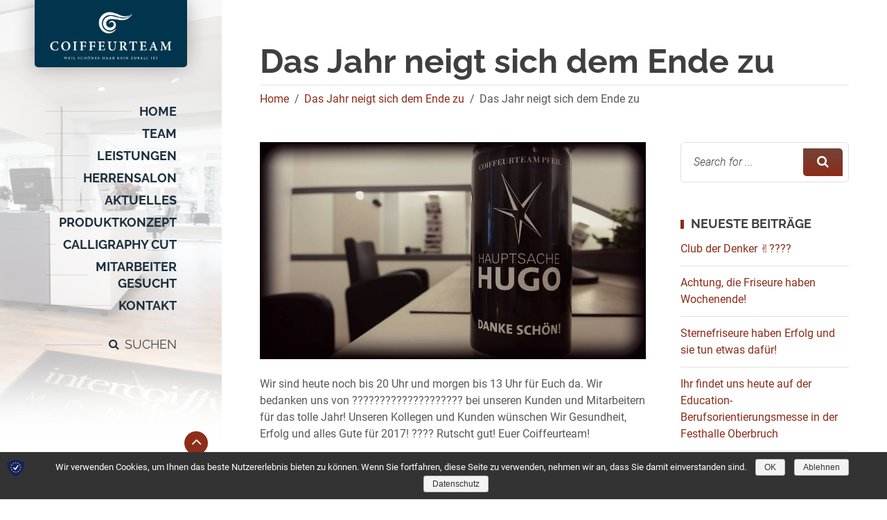

--- FILE ---
content_type: text/html; charset=UTF-8
request_url: https://www.coiffeurteam.de/2017/01/02/das-jahr-neigt-sich-dem-ende-zu/
body_size: 25762
content:
<!DOCTYPE html><html lang="de" prefix="og: http://ogp.me/ns#"><head data-template-uri="https://www.coiffeurteam.de/wp-content/themes/coiffeurteam"> <meta http-equiv="Content-Type" content="text/html; charset=UTF-8" /> <link type="text/css" media="all" href="https://www.coiffeurteam.de/wp-content/cache/bpminifycss/css/bpminifycss_f21f46d39b52c8656a2fc319b2dabf4a.css" rel="stylesheet" /><title>Das Jahr neigt sich dem Ende zu - Coiffeurteam Coiffeurteam</title> <meta name="viewport" content="width=device-width, initial-scale=1.0"> <link rel="profile" href="http://gmpg.org/xfn/11" /> <link rel="pingback" href="https://www.coiffeurteam.de/xmlrpc.php" /><link rel="shortcut icon" href="https://www.coiffeurteam.de/wp-content/uploads/2018/01/cp-icon.png"> <link rel="canonical" href="https://www.coiffeurteam.de/2017/01/02/das-jahr-neigt-sich-dem-ende-zu/" /><meta property="og:locale" content="de_DE" /><meta property="og:type" content="article" /><meta property="og:title" content="Das Jahr neigt sich dem Ende zu - Coiffeurteam" /><meta property="og:description" content="Wir sind heute noch bis 20 Uhr und morgen bis 13 Uhr für Euch da. Wir bedanken uns von ???????????????????? bei unseren Kunden und Mitarbeitern für das tolle Jahr! Unseren Kollegen und Kunden wünschen Wir Gesundheit, Erfolg und alles Gute für 2017! ???? Rutscht gut! Euer Coiffeurteam!" /><meta property="og:url" content="https://www.coiffeurteam.de/2017/01/02/das-jahr-neigt-sich-dem-ende-zu/" /><meta property="og:site_name" content="Coiffeurteam" /><meta property="article:publisher" content="https://www.facebook.com/Coiffeurteam" /><meta property="article:section" content="Allgemein" /><meta property="article:published_time" content="2017-01-02T07:47:42+01:00" /><meta property="article:modified_time" content="2017-01-02T07:49:08+01:00" /><meta property="og:updated_time" content="2017-01-02T07:49:08+01:00" /><meta property="og:image" content="https://www.coiffeurteam.de/wp-content/uploads/2017/01/15781261_1252326261480881_5100833301225924783_n.jpg" /><meta property="og:image:secure_url" content="https://www.coiffeurteam.de/wp-content/uploads/2017/01/15781261_1252326261480881_5100833301225924783_n.jpg" /><meta property="og:image:width" content="960" /><meta property="og:image:height" content="540" /><meta name="twitter:card" content="summary" /><meta name="twitter:description" content="Wir sind heute noch bis 20 Uhr und morgen bis 13 Uhr für Euch da. Wir bedanken uns von ???????????????????? bei unseren Kunden und Mitarbeitern für das tolle Jahr! Unseren Kollegen und Kunden wünschen Wir Gesundheit, Erfolg und alles Gute für 2017! ???? Rutscht gut! Euer Coiffeurteam!" /><meta name="twitter:title" content="Das Jahr neigt sich dem Ende zu - Coiffeurteam" /><meta name="twitter:image" content="https://www.coiffeurteam.de/wp-content/uploads/2017/01/15781261_1252326261480881_5100833301225924783_n.jpg" /><link rel="alternate" type="application/rss+xml" title="Coiffeurteam &raquo; Feed" href="https://www.coiffeurteam.de/feed/" /><script type='text/javascript' src='https://www.coiffeurteam.de/wp-content/plugins/optimize-javascript/merged/merged-script-1768921183.js'></script><link rel='https://api.w.org/' href='https://www.coiffeurteam.de/wp-json/' /><link rel="EditURI" type="application/rsd+xml" title="RSD" href="https://www.coiffeurteam.de/xmlrpc.php?rsd" /><link rel="wlwmanifest" type="application/wlwmanifest+xml" href="https://www.coiffeurteam.de/wp-includes/wlwmanifest.xml" /> <meta name="generator" content="WordPress 5.4.18" /><link rel='shortlink' href='https://www.coiffeurteam.de/?p=1082' /><link rel="alternate" type="application/json+oembed" href="https://www.coiffeurteam.de/wp-json/oembed/1.0/embed?url=https%3A%2F%2Fwww.coiffeurteam.de%2F2017%2F01%2F02%2Fdas-jahr-neigt-sich-dem-ende-zu%2F" /><link rel="alternate" type="text/xml+oembed" href="https://www.coiffeurteam.de/wp-json/oembed/1.0/embed?url=https%3A%2F%2Fwww.coiffeurteam.de%2F2017%2F01%2F02%2Fdas-jahr-neigt-sich-dem-ende-zu%2F&#038;format=xml" /><meta name="generator" content="Powered by Visual Composer - drag and drop page builder for WordPress."/><!--[if lte IE 9]><link rel="stylesheet" type="text/css" href="https://www.coiffeurteam.de/wp-content/plugins/js_composer/assets/css/vc_lte_ie9.min.css" media="screen"><![endif]--><!--[if IE 8]><link rel="stylesheet" type="text/css" href="https://www.coiffeurteam.de/wp-content/plugins/js_composer/assets/css/vc-ie8.min.css" media="screen"><![endif]--> <!--[if lt IE 9]><link rel="stylesheet" type="text/css" href="https://www.coiffeurteam.de/wp-content/themes/coiffeurteam/library/css/oldie.css"><![endif]--><!--[if lt IE 9]><script src="//html5shim.googlecode.com/svn/trunk/html5.js"></script><![endif]--><!--[if lt IE 9]><script src="https://www.coiffeurteam.de/wp-content/themes/coiffeurteam/library/js/respond.min.js"></script><![endif]--><noscript><style type="text/css"> .wpb_animate_when_almost_visible{opacity:1}</style></noscript></head><body class="post-template-default single single-post postid-1082 single-format-standard wpb-js-composer js-comp-ver-4.12 vc_responsive"><header id="header" style="background-image: url( https://www.coiffeurteam.de/wp-content/uploads/2015/09/sidebar-bg2.jpg );" class=" m-has-header-panel"><div class="header-bg"><div class="header-inner"><div class="header-branding"><a href="https://www.coiffeurteam.de"><img src="https://www.coiffeurteam.de/wp-content/uploads/2020/03/Logo_2020_small.jpg" data-hires="https://www.coiffeurteam.de/wp-content/uploads/2020/03/Logo_2020.jpg"width="291"
alt="Coiffeurteam"></a><div class="mobilecontact"><a style="margin-right:22px;" href="tel:+4924524079"><i class="ico fa fa-phone"></i> Anrufen</a><a href="https://www.time-globe-crs.de/crs-online-3381/"><i class="ico fa fa-calendar"></i> Online Termin</a></div></div><div class="header-navigation"><nav class="header-menu"><button class="header-menu-toggle" type="button"><i class="fa fa-bars"></i>MENU</button> <ul id="menu-header-items" class="main-menu menu-items clearfix"><li id="menu-item-19" class="menu-item menu-item-type-post_type menu-item-object-page menu-item-home"><span><a href="https://www.coiffeurteam.de/">Home</a></span></li><li id="menu-item-1395" class="menu-item menu-item-type-post_type menu-item-object-page"><span><a href="https://www.coiffeurteam.de/team/">Team</a></span></li><li id="menu-item-277" class="menu-item menu-item-type-post_type menu-item-object-page menu-item-has-children"><span><a href="https://www.coiffeurteam.de/leistungen/">Leistungen</a></span><ul class="sub-menu"><li id="menu-item-275" class="leistung menu-item menu-item-type-post_type menu-item-object-page"><span><a href="https://www.coiffeurteam.de/leistungen/damen/">Damen</a></span></li><li id="menu-item-274" class="leistung menu-item menu-item-type-post_type menu-item-object-page"><span><a href="https://www.coiffeurteam.de/leistungen/herren/">Herren</a></span></li><li id="menu-item-273" class="leistung menu-item menu-item-type-post_type menu-item-object-page"><span><a href="https://www.coiffeurteam.de/leistungen/kinder/">Kinder</a></span></li><li id="menu-item-272" class="leistung menu-item menu-item-type-post_type menu-item-object-page"><span><a href="https://www.coiffeurteam.de/leistungen/junge-koepfe/">Junge Köpfe</a></span></li><li id="menu-item-1296" class="menu-item menu-item-type-post_type menu-item-object-page"><span><a href="https://www.coiffeurteam.de/leistungen/beauty/">Beauty</a></span></li><li id="menu-item-271" class="leistung menu-item menu-item-type-post_type menu-item-object-page"><span><a href="https://www.coiffeurteam.de/leistungen/hochzeit/">Hochzeit</a></span></li><li id="menu-item-270" class="leistung menu-item menu-item-type-post_type menu-item-object-page"><span><a href="https://www.coiffeurteam.de/leistungen/calligraphy-cut/">Calligraphy Cut</a></span></li><li id="menu-item-268" class="leistung menu-item menu-item-type-post_type menu-item-object-page"><span><a href="https://www.coiffeurteam.de/leistungen/favorite-colors/">Favorite Colors</a></span></li><li id="menu-item-267" class="leistung menu-item menu-item-type-post_type menu-item-object-page"><span><a href="https://www.coiffeurteam.de/leistungen/haarverlaengerung/">Haarverlängerung</a></span></li><li id="menu-item-266" class="leistung menu-item menu-item-type-post_type menu-item-object-page"><span><a href="https://www.coiffeurteam.de/leistungen/zweithaar/">Zweithaar</a></span></li><li id="menu-item-265" class="leistung menu-item menu-item-type-post_type menu-item-object-page"><span><a href="https://www.coiffeurteam.de/leistungen/haarfairsicherung/">Haarfairsicherung</a></span></li></ul></li><li id="menu-item-39" class="menu-item menu-item-type-post_type menu-item-object-page"><span><a href="https://www.coiffeurteam.de/herrensalon/">Herrensalon</a></span></li><li id="menu-item-38" class="menu-item menu-item-type-post_type menu-item-object-page"><span><a href="https://www.coiffeurteam.de/aktuelles/">Aktuelles</a></span></li><li id="menu-item-36" class="menu-item menu-item-type-post_type menu-item-object-page"><span><a href="https://www.coiffeurteam.de/produktkonzept/">Produktkonzept</a></span></li><li id="menu-item-35" class="menu-item menu-item-type-post_type menu-item-object-page"><span><a href="https://www.coiffeurteam.de/calligraphy-cut/">CALLIGRAPHY CUT</a></span></li><li id="menu-item-1092" class="mitarbeiter menu-item menu-item-type-post_type menu-item-object-page"><span><a href="https://www.coiffeurteam.de/mitarbeiter-gesucht/">Mitarbeiter gesucht</a></span></li><li id="menu-item-48" class="menu-item menu-item-type-post_type menu-item-object-page"><span><a href="https://www.coiffeurteam.de/kontakt/">Kontakt</a></span></li></ul></nav><div class="header-search"><div class="header-search-inner"><form class="search-form" action="https://www.coiffeurteam.de/" method="get"><i class="search-ico fa fa-search"></i><input class="search-input" type="text" id="s" name="s" placeholder="suchen nach ..."><button class="search-submit" type="submit"><i class="fa fa-angle-right"></i></button><button class="search-toggle" type="button">Suchen</button></form></div><button class="search-toggle-mobile" type="button"><i class="fa"></i></button></div></div><div class="header-panel m-has-reservation-btn"><button class="header-panel-toggle" type="button"><i class="fa"></i></button><div class="header-reservation"><a href="https://www.time-globe-crs.de/crs-online-3381/" target="_blank" class="c-button">online reservieren</a></div><div class="header-contact"><ul><li><div class="item-inner"><i class="ico fa fa-phone"></i><p><strong>0 24 52 - 40 79</strong></p></div></li><li><div class="item-inner"><i class="ico fa fa-envelope-o"></i><p><a href="mailto:info@coiffeurteam.de">info@coiffeurteam.de</a></p></div></li><li><div class="item-inner"><i class="ico fa fa-map-marker"></i><p><strong>Coiffeurteam</strong><br />Ostpromenade 92<br />52525 Heinsberg</p></div></li><li><div class="item-inner"><i class="ico fa fa-clock-o"></i><dl><dt>Mo. - Mi.:</dt><dd>09:00 - 18:00</dd><dt>Do. - Fr.:</dt><dd>08:00 - 20:00</dd><dt>Sa.:</dt><dd>nach Vereinbarung</dd></dl></div></li></ul></div><div class="header-social"><ul><li><a href="mailto:info@coiffeurteam.de" target="_blank"><i class="fa fa-envelope-o"></i></a></li><li><a href="https://www.facebook.com/Coiffeurteam" target="_blank"><i class="soc-facebook"></i></a></li><li><a href="https://www.instagram.com/coiffeurteamheinsberg/" target="_blank"><i class="soc-instagram"></i></a></li><li><a href="https://www.youtube.com/channel/UCvcMFXYKmzkNoNB8hio-SKw?view_as=subscriber" target="_blank"><i class="soc-youtube"></i></a></li></ul></div></div></div></div></header><div id="wrapper"><div id="core" class="post-1082 post type-post status-publish format-standard has-post-thumbnail hentry category-allgemein"><div id="page-header"><div class="container"><h1 class="m-secondary-font">Das Jahr neigt sich dem Ende zu</h1><ul class="breadcrumbs"><li><a href="https://www.coiffeurteam.de">Home</a></li><li><a href="https://www.coiffeurteam.de/2017/01/02/das-jahr-neigt-sich-dem-ende-zu/">Das Jahr neigt sich dem Ende zu</a></li><li>Das Jahr neigt sich dem Ende zu</li></ul></div></div><div class="container"><div class="row"><div class="col-md-8
"><div id="page-content"><div class="blog-detail"> <article class="post-1082 post type-post status-publish format-standard has-post-thumbnail hentry category-allgemein"> <div class="article-image"><a href="https://www.coiffeurteam.de/wp-content/uploads/2017/01/15781261_1252326261480881_5100833301225924783_n.jpg"><img src="https://www.coiffeurteam.de/wp-content/uploads/2017/01/15781261_1252326261480881_5100833301225924783_n.jpg" data-hires="https://www.coiffeurteam.de/wp-content/uploads/2017/01/15781261_1252326261480881_5100833301225924783_n.jpg" alt=""></a></div> <div class="article-content various-content"><p>Wir sind heute noch bis 20 Uhr und morgen bis 13 Uhr für Euch da. Wir bedanken uns von ???????????????????? bei unseren Kunden und Mitarbeitern für das tolle Jahr! Unseren Kollegen und Kunden wünschen Wir Gesundheit, Erfolg und alles Gute für 2017! ???? Rutscht gut! Euer Coiffeurteam!</p></div><footer class="article-footer"><ul class="article-info"><li class="date">2. Januar 2017</li><li class="categories"><a href="https://www.coiffeurteam.de/category/allgemein/">Allgemein</a></li> </ul></footer> </article><ul class="article-navigation"><li class="prev"><h5 class="m-secondary-font">Previous Post</h5><a href="https://www.coiffeurteam.de/2017/01/02/wir-sind-in-den-letzten-zuegen/">Wir sind in den letzten Zügen!</a></li><li class="next"><h5 class="m-secondary-font">Next Post</h5><a href="https://www.coiffeurteam.de/2017/01/02/ein-erfolgreiches-und-gesundes-neues-jahr-2017-fuer-euch-%f0%9f%92%9c%f0%9f%8d%be/">Ein erfolgreiches und gesundes neues Jahr 2017 für Euch!</a></li></ul> </div></div></div><div class="col-md-4
"> <aside id="sidebar" class=""><ul class="widget-list"><li id="search-2" class="widget widget_search"><form class="c-search-form" action="https://www.coiffeurteam.de/" method="get"><div class="form-fields"><input type="text" name="s" value="Search for ..." data-placeholder="Search for ..."><button type="submit" class="c-button"><i class="fa fa-search"></i></button></div></form></li><li id="recent-posts-2" class="widget widget_recent_entries"><h3 class="widget-title m-secondary-font">Neueste Beiträge</h3><ul><li><a href="https://www.coiffeurteam.de/2017/04/06/club-der-denker-%e2%9c%8c%f0%9f%91%8c/">Club der Denker ✌????</a></li><li><a href="https://www.coiffeurteam.de/2017/04/04/achtung-die-friseure-haben-wochenende/">Achtung, die Friseure haben Wochenende!</a></li><li><a href="https://www.coiffeurteam.de/2017/04/04/sternefriseure-haben-erfolg-und-sie-tun-etwas-dafuer/">Sternefriseure haben Erfolg und sie tun etwas dafür!</a></li><li><a href="https://www.coiffeurteam.de/2017/04/04/ihr-findet-uns-heute-auf-der-education-berufsorientierungsmesse-in-der-festhalle-oberbruch/">Ihr findet uns heute auf der Education-Berufsorientierungsmesse in der Festhalle Oberbruch</a></li><li><a href="https://www.coiffeurteam.de/2017/03/21/ihr-muesst-nicht-immer-gleich-viel-laenge-lassen/">Ihr müsst nicht immer gleich viel Länge lassen&#8230;</a></li></ul></li><li id="archives-2" class="widget widget_archive"><h3 class="widget-title m-secondary-font">Archiv</h3><ul><li><a href='https://www.coiffeurteam.de/2017/04/'>April 2017</a></li><li><a href='https://www.coiffeurteam.de/2017/03/'>März 2017</a></li><li><a href='https://www.coiffeurteam.de/2017/02/'>Februar 2017</a></li><li><a href='https://www.coiffeurteam.de/2017/01/'>Januar 2017</a></li><li><a href='https://www.coiffeurteam.de/2016/12/'>Dezember 2016</a></li><li><a href='https://www.coiffeurteam.de/2016/11/'>November 2016</a></li><li><a href='https://www.coiffeurteam.de/2016/10/'>Oktober 2016</a></li><li><a href='https://www.coiffeurteam.de/2016/09/'>September 2016</a></li><li><a href='https://www.coiffeurteam.de/2016/08/'>August 2016</a></li><li><a href='https://www.coiffeurteam.de/2016/06/'>Juni 2016</a></li><li><a href='https://www.coiffeurteam.de/2016/05/'>Mai 2016</a></li><li><a href='https://www.coiffeurteam.de/2016/04/'>April 2016</a></li><li><a href='https://www.coiffeurteam.de/2016/03/'>März 2016</a></li><li><a href='https://www.coiffeurteam.de/2016/02/'>Februar 2016</a></li><li><a href='https://www.coiffeurteam.de/2015/12/'>Dezember 2015</a></li><li><a href='https://www.coiffeurteam.de/2015/11/'>November 2015</a></li></ul></li><li id="categories-2" class="widget widget_categories"><h3 class="widget-title m-secondary-font">Kategorien</h3><ul><li class="cat-item cat-item-5"><a href="https://www.coiffeurteam.de/category/aktuelles/">Aktuelles</a></li><li class="cat-item cat-item-1"><a href="https://www.coiffeurteam.de/category/allgemein/">Allgemein</a></li></ul></li><li id="meta-2" class="widget widget_meta"><h3 class="widget-title m-secondary-font">Meta</h3><ul><li><a rel="nofollow" href="https://www.coiffeurteam.de/wp-login.php">Anmelden</a></li><li><a href="https://www.coiffeurteam.de/feed/">Feed der Einträge</a></li><li><a href="https://www.coiffeurteam.de/comments/feed/">Kommentar-Feed</a></li><li><a href="https://de.wordpress.org/">WordPress.org</a></li></ul></li></ul></aside></div></div></div></div><footer id="footer"><div class="container"><div class="footer-bottom"><nav class="footer-menu"> <ul id="menu-footer-items" class="footer-menu menu-items"><li id="menu-item-49" class="menu-item menu-item-type-post_type menu-item-object-page menu-item-49"><a href="https://www.coiffeurteam.de/impressum/"><span>Impressum</span></a></li><li id="menu-item-1251" class="menu-item menu-item-type-post_type menu-item-object-page menu-item-1251"><a href="https://www.coiffeurteam.de/datenschutz/"><span>Datenschutz</span></a></li></ul></nav><div class="footer-text"><p>© 2024 Coiffeurteam</p></div></div></div></footer></div><script>(function(i,s,o,g,r,a,m){i['GoogleAnalyticsObject']=r;i[r]=i[r]||function(){(i[r].q=i[r].q||[]).push(arguments)},i[r].l=1*new Date();a=s.createElement(o),m=s.getElementsByTagName(o)[0];a.async=1;a.src=g;m.parentNode.insertBefore(a,m)
})(window,document,'script','https://www.google-analytics.com/analytics.js','ga');
ga('create', 'UA-119369145-1', 'auto');ga('require', 'displayfeatures');ga('set', 'forceSSL', true);ga('send', 'pageview');</script><script type="text/javascript">var lsvr_datepicker_strings = { closeText: 'Done',prevText: 'Prev', nextText: 'Next', currentText: 'Today',monthNames: ['January','February','March','April','May','June','July','August','September','October','November','December'],monthNamesShort: ['Jan', 'Feb', 'Mar','Apr', 'May', 'Jun','Jul', 'Aug', 'Sep','Oct', 'Nov', 'Dec'],dayNames: ['Sunday', 'Monday', 'Tuesday','Wednesday', 'Thursday', 'Friday','Saturday'],dayNamesShort: ['Sun', 'Mon', 'Tue','Wed', 'Thu', 'Fri', 'Sat'],dayNamesMin: ['Su','Mo','Tu','We','Th','Fr','Sa'],weekHeader: 'Wk' };</script><script type='text/javascript' src='https://www.coiffeurteam.de/wp-includes/js/wp-embed.min.js?ver=5.4.18'></script> <div id="cookie-notice" role="banner" class="cn-bottom " style="background-color: #333333; color: #ffffff; height: auto;"><div class="cookie-notice-container"> <span id="cn-notice-icon"><a
href="https://wp-dsgvo.eu" target="_blank"><img id="cn-notice-icon"
src="https://www.coiffeurteam.de/wp-content/plugins/shapepress-dsgvo/public/images/cookie-icon.png"
alt="WP DSGVO Tools (GDPR) for Wordpress and WooCommerce" title="WP DSGVO Tools (GDPR) for Wordpress and WooCommerce" style="display:block !important;" /></a></span> <span id="cn-notice-text" class="" style="font-size:13px;" >Wir verwenden Cookies, um Ihnen das beste Nutzererlebnis bieten zu k&ouml;nnen. Wenn Sie fortfahren, diese Seite zu verwenden, nehmen wir an, dass Sie damit einverstanden sind.</span> <a href="#" id="cn-accept-cookie" data-cookie-set="accept"
class="cn-set-cookie button wp-default "
style="background-color: #F3F3F3; color: #333333;"
>OK</a> <a href="#" id="cn-refuse-cookie"
data-cookie-set="refuse" class="cn-set-cookie button wp-default "
style="background-color: #F3F3F3; color: #333333;"
>Ablehnen</a> <a href="https://www.coiffeurteam.de/datenschutz/" id="cn-more-info" target="https://www.google.de" class="cn-more-info button wp-default " style="background-color: #F3F3F3 !important; color: #333333 !important;" >Datenschutz</a> </div></div><script>function loadjQuery(e,t){var n=document.createElement("script");n.setAttribute("src",e);n.onload=t;n.onreadystatechange=function(){if(this.readyState=="complete"||this.readyState=="loaded")t()};document.getElementsByTagName("head")[0].appendChild(n)}function main(){var $cr=jQuery.noConflict();var old_src;$cr(document).ready(function(){$cr(".cr_form").submit(function(){$cr(this).find('.clever_form_error').removeClass('clever_form_error');$cr(this).find('.clever_form_note').remove();$cr(this).find(".musthave").find('input, textarea').each(function(){if(jQuery.trim($cr(this).val())==""||($cr(this).is(':checkbox'))||($cr(this).is(':radio'))){if($cr(this).is(':checkbox')||($cr(this).is(':radio'))){if(!$cr(this).parent().find(":checked").is(":checked")){$cr(this).parent().addClass('clever_form_error')}}else{$cr(this).addClass('clever_form_error')}}});if($cr(this).attr("action").search(document.domain)>0&&$cr(".cr_form").attr("action").search("wcs")>0){var cr_email=$cr(this).find('input[name=email]');var unsub=false;if($cr("input['name=cr_subunsubscribe'][value='false']").length){if($cr("input['name=cr_subunsubscribe'][value='false']").is(":checked")){unsub=true}}if(cr_email.val()&&!unsub){$cr.ajax({type:"GET",url:$cr(".cr_form").attr("action").replace("wcs","check_email")+$cr(this).find('input[name=email]').val(),success:function(data){if(data){cr_email.addClass('clever_form_error').before("<div class='clever_form_note cr_font'>"+data+"</div>");return false}},async:false})}var cr_captcha=$cr(this).find('input[name=captcha]');if(cr_captcha.val()){$cr.ajax({type:"GET",url:$cr(".cr_form").attr("action").replace("wcs","check_captcha")+$cr(this).find('input[name=captcha]').val(),success:function(data){if(data){cr_captcha.addClass('clever_form_error').after("<div style='display:block' class='clever_form_note cr_font'>"+data+"</div>");return false}},async:false})}}if($cr(this).find('.clever_form_error').length){return false}return true});$cr('input[class*="cr_number"]').change(function(){if(isNaN($cr(this).val())){$cr(this).val(1)}if($cr(this).attr("min")){if(($cr(this).val()*1)<($cr(this).attr("min")*1)){$cr(this).val($cr(this).attr("min"))}}if($cr(this).attr("max")){if(($cr(this).val()*1)>($cr(this).attr("max")*1)){$cr(this).val($cr(this).attr("max"))}}});old_src=$cr("div[rel='captcha'] img:not(.captcha2_reload)").attr("src");if($cr("div[rel='captcha'] img:not(.captcha2_reload)").length!=0){captcha_reload()}});function captcha_reload(){var timestamp=new Date().getTime();$cr("div[rel='captcha'] img:not(.captcha2_reload)").attr("src","");$cr("div[rel='captcha'] img:not(.captcha2_reload)").attr("src",old_src+"?t="+timestamp);return false}function getCookie(name) {var v = document.cookie.match('(^|;) ?' + name + '=([^;]*)(;|$)');return v ? v[2] : null;}function setCookie(name, value, days) {var d = new Date;d.setTime(d.getTime() + 24*60*60*1000*days);document.cookie = name + "=" + value + ";path=/;expires=" + d.toGMTString();}function deleteCookie(name) {setCookie(name, '', -1);}$cr(document).ready(function(){if (getCookie('cr-notification-closed') != 1) {setTimeout( function(){$cr("#cr_embeded_form").fadeIn();}, 10000);
$cr("#cr_embed_close_form").click(function(){setCookie('cr-notification-closed', 1, 30);$cr("#cr_embeded_form").hide();});}});}if(typeof jQuery==="undefined"){loadjQuery("//ajax.googleapis.com/ajax/libs/jquery/1.4.2/jquery.min.js",main)}else{main()}</script><div id="cr_embeded_form" style="text-align:center;display:none;position: fixed;top: 0;left: 0;width: 100%;height: 100%;background-color: rgba(0,0,0,0.6);*background-color: rgb(0,0,0);display: none;z-index: 8000;"><form class="layout_form cr_form cr_font" action="https://eu2.cleverreach.com/f/97911-231641/wcs/" method="post" target="_blank"><div class="cr_body cr_page cr_font formbox"><div class="non_sortable" style="text-align:left;"><div id="cr_embed_close_form" style="position:relative; cursor:pointer; float:right; margin-top:-30px; margin-right:-30px; z-index:9000;"><img src="https://eu2.cleverreach.com/images/fancy_closebox.png" border="0"></div></div><div class="editable_content" style="text-align:left;"> <div rel="text" class="cr_ipe_item" style=" margin-bottom:0px;"> <h2>Jetzt anmelden und individuelle Angebote und Informationen erhalten!</h2></div><div id="4982223" rel="text" class="cr_ipe_item ui-sortable musthave" style=" margin-bottom:0px;"><label for="text4982223" class="itemname">Vorname *</label> <input id="text4982223" name="1030879" type="text" value="" style="width:100%;" /></div><div id="4982224" rel="text" class="cr_ipe_item ui-sortable musthave" style=" margin-bottom:0px;"><label for="text4982224" class="itemname">Nachname*</label> <input id="text4982224" name="1030880" type="text" value="" style="width:100%;" /></div><div id="4982217" rel="email" class="cr_ipe_item ui-sortable musthave" style="margin-bottom:px;"><label for="text4982217" class="itemname">E-Mail*</label> <input id="text4982217" name="email" value="" type="text" style="width:100%;" /></div><div id="4982219" rel="button" class="cr_ipe_item ui-sortable submit_container" style="text-align:center; margin-bottom:px;"><button type="submit" class="cr_button">Anmelden</button></div></div><noscript><a href="http://www.cleverreach.de">www.CleverReach.de</a></noscript></div></form></div></body></html>